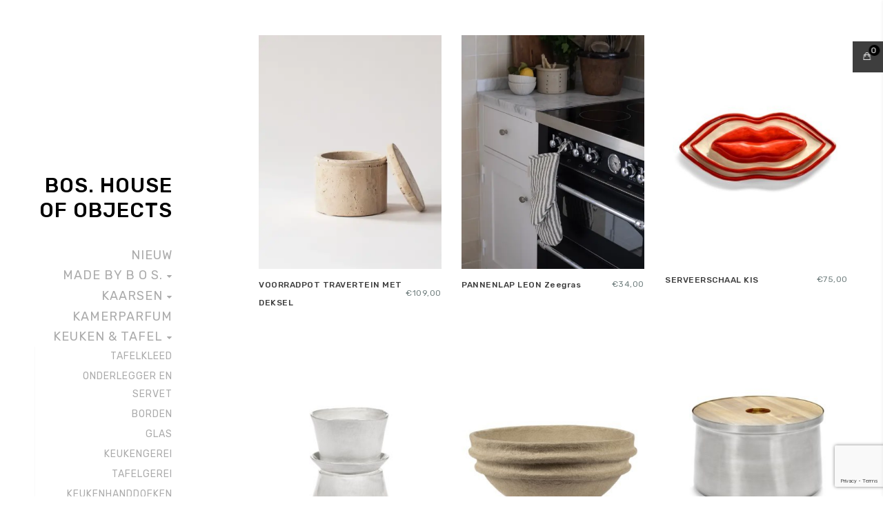

--- FILE ---
content_type: text/html; charset=utf-8
request_url: https://www.google.com/recaptcha/api2/anchor?ar=1&k=6LfdttoUAAAAAHid7us75XBEhVGPD_iBsiUk_yZ7&co=aHR0cHM6Ly9ob3VzZW9mb2JqZWN0cy5iZTo0NDM.&hl=en&v=PoyoqOPhxBO7pBk68S4YbpHZ&size=invisible&anchor-ms=20000&execute-ms=30000&cb=crd70oodee6m
body_size: 48711
content:
<!DOCTYPE HTML><html dir="ltr" lang="en"><head><meta http-equiv="Content-Type" content="text/html; charset=UTF-8">
<meta http-equiv="X-UA-Compatible" content="IE=edge">
<title>reCAPTCHA</title>
<style type="text/css">
/* cyrillic-ext */
@font-face {
  font-family: 'Roboto';
  font-style: normal;
  font-weight: 400;
  font-stretch: 100%;
  src: url(//fonts.gstatic.com/s/roboto/v48/KFO7CnqEu92Fr1ME7kSn66aGLdTylUAMa3GUBHMdazTgWw.woff2) format('woff2');
  unicode-range: U+0460-052F, U+1C80-1C8A, U+20B4, U+2DE0-2DFF, U+A640-A69F, U+FE2E-FE2F;
}
/* cyrillic */
@font-face {
  font-family: 'Roboto';
  font-style: normal;
  font-weight: 400;
  font-stretch: 100%;
  src: url(//fonts.gstatic.com/s/roboto/v48/KFO7CnqEu92Fr1ME7kSn66aGLdTylUAMa3iUBHMdazTgWw.woff2) format('woff2');
  unicode-range: U+0301, U+0400-045F, U+0490-0491, U+04B0-04B1, U+2116;
}
/* greek-ext */
@font-face {
  font-family: 'Roboto';
  font-style: normal;
  font-weight: 400;
  font-stretch: 100%;
  src: url(//fonts.gstatic.com/s/roboto/v48/KFO7CnqEu92Fr1ME7kSn66aGLdTylUAMa3CUBHMdazTgWw.woff2) format('woff2');
  unicode-range: U+1F00-1FFF;
}
/* greek */
@font-face {
  font-family: 'Roboto';
  font-style: normal;
  font-weight: 400;
  font-stretch: 100%;
  src: url(//fonts.gstatic.com/s/roboto/v48/KFO7CnqEu92Fr1ME7kSn66aGLdTylUAMa3-UBHMdazTgWw.woff2) format('woff2');
  unicode-range: U+0370-0377, U+037A-037F, U+0384-038A, U+038C, U+038E-03A1, U+03A3-03FF;
}
/* math */
@font-face {
  font-family: 'Roboto';
  font-style: normal;
  font-weight: 400;
  font-stretch: 100%;
  src: url(//fonts.gstatic.com/s/roboto/v48/KFO7CnqEu92Fr1ME7kSn66aGLdTylUAMawCUBHMdazTgWw.woff2) format('woff2');
  unicode-range: U+0302-0303, U+0305, U+0307-0308, U+0310, U+0312, U+0315, U+031A, U+0326-0327, U+032C, U+032F-0330, U+0332-0333, U+0338, U+033A, U+0346, U+034D, U+0391-03A1, U+03A3-03A9, U+03B1-03C9, U+03D1, U+03D5-03D6, U+03F0-03F1, U+03F4-03F5, U+2016-2017, U+2034-2038, U+203C, U+2040, U+2043, U+2047, U+2050, U+2057, U+205F, U+2070-2071, U+2074-208E, U+2090-209C, U+20D0-20DC, U+20E1, U+20E5-20EF, U+2100-2112, U+2114-2115, U+2117-2121, U+2123-214F, U+2190, U+2192, U+2194-21AE, U+21B0-21E5, U+21F1-21F2, U+21F4-2211, U+2213-2214, U+2216-22FF, U+2308-230B, U+2310, U+2319, U+231C-2321, U+2336-237A, U+237C, U+2395, U+239B-23B7, U+23D0, U+23DC-23E1, U+2474-2475, U+25AF, U+25B3, U+25B7, U+25BD, U+25C1, U+25CA, U+25CC, U+25FB, U+266D-266F, U+27C0-27FF, U+2900-2AFF, U+2B0E-2B11, U+2B30-2B4C, U+2BFE, U+3030, U+FF5B, U+FF5D, U+1D400-1D7FF, U+1EE00-1EEFF;
}
/* symbols */
@font-face {
  font-family: 'Roboto';
  font-style: normal;
  font-weight: 400;
  font-stretch: 100%;
  src: url(//fonts.gstatic.com/s/roboto/v48/KFO7CnqEu92Fr1ME7kSn66aGLdTylUAMaxKUBHMdazTgWw.woff2) format('woff2');
  unicode-range: U+0001-000C, U+000E-001F, U+007F-009F, U+20DD-20E0, U+20E2-20E4, U+2150-218F, U+2190, U+2192, U+2194-2199, U+21AF, U+21E6-21F0, U+21F3, U+2218-2219, U+2299, U+22C4-22C6, U+2300-243F, U+2440-244A, U+2460-24FF, U+25A0-27BF, U+2800-28FF, U+2921-2922, U+2981, U+29BF, U+29EB, U+2B00-2BFF, U+4DC0-4DFF, U+FFF9-FFFB, U+10140-1018E, U+10190-1019C, U+101A0, U+101D0-101FD, U+102E0-102FB, U+10E60-10E7E, U+1D2C0-1D2D3, U+1D2E0-1D37F, U+1F000-1F0FF, U+1F100-1F1AD, U+1F1E6-1F1FF, U+1F30D-1F30F, U+1F315, U+1F31C, U+1F31E, U+1F320-1F32C, U+1F336, U+1F378, U+1F37D, U+1F382, U+1F393-1F39F, U+1F3A7-1F3A8, U+1F3AC-1F3AF, U+1F3C2, U+1F3C4-1F3C6, U+1F3CA-1F3CE, U+1F3D4-1F3E0, U+1F3ED, U+1F3F1-1F3F3, U+1F3F5-1F3F7, U+1F408, U+1F415, U+1F41F, U+1F426, U+1F43F, U+1F441-1F442, U+1F444, U+1F446-1F449, U+1F44C-1F44E, U+1F453, U+1F46A, U+1F47D, U+1F4A3, U+1F4B0, U+1F4B3, U+1F4B9, U+1F4BB, U+1F4BF, U+1F4C8-1F4CB, U+1F4D6, U+1F4DA, U+1F4DF, U+1F4E3-1F4E6, U+1F4EA-1F4ED, U+1F4F7, U+1F4F9-1F4FB, U+1F4FD-1F4FE, U+1F503, U+1F507-1F50B, U+1F50D, U+1F512-1F513, U+1F53E-1F54A, U+1F54F-1F5FA, U+1F610, U+1F650-1F67F, U+1F687, U+1F68D, U+1F691, U+1F694, U+1F698, U+1F6AD, U+1F6B2, U+1F6B9-1F6BA, U+1F6BC, U+1F6C6-1F6CF, U+1F6D3-1F6D7, U+1F6E0-1F6EA, U+1F6F0-1F6F3, U+1F6F7-1F6FC, U+1F700-1F7FF, U+1F800-1F80B, U+1F810-1F847, U+1F850-1F859, U+1F860-1F887, U+1F890-1F8AD, U+1F8B0-1F8BB, U+1F8C0-1F8C1, U+1F900-1F90B, U+1F93B, U+1F946, U+1F984, U+1F996, U+1F9E9, U+1FA00-1FA6F, U+1FA70-1FA7C, U+1FA80-1FA89, U+1FA8F-1FAC6, U+1FACE-1FADC, U+1FADF-1FAE9, U+1FAF0-1FAF8, U+1FB00-1FBFF;
}
/* vietnamese */
@font-face {
  font-family: 'Roboto';
  font-style: normal;
  font-weight: 400;
  font-stretch: 100%;
  src: url(//fonts.gstatic.com/s/roboto/v48/KFO7CnqEu92Fr1ME7kSn66aGLdTylUAMa3OUBHMdazTgWw.woff2) format('woff2');
  unicode-range: U+0102-0103, U+0110-0111, U+0128-0129, U+0168-0169, U+01A0-01A1, U+01AF-01B0, U+0300-0301, U+0303-0304, U+0308-0309, U+0323, U+0329, U+1EA0-1EF9, U+20AB;
}
/* latin-ext */
@font-face {
  font-family: 'Roboto';
  font-style: normal;
  font-weight: 400;
  font-stretch: 100%;
  src: url(//fonts.gstatic.com/s/roboto/v48/KFO7CnqEu92Fr1ME7kSn66aGLdTylUAMa3KUBHMdazTgWw.woff2) format('woff2');
  unicode-range: U+0100-02BA, U+02BD-02C5, U+02C7-02CC, U+02CE-02D7, U+02DD-02FF, U+0304, U+0308, U+0329, U+1D00-1DBF, U+1E00-1E9F, U+1EF2-1EFF, U+2020, U+20A0-20AB, U+20AD-20C0, U+2113, U+2C60-2C7F, U+A720-A7FF;
}
/* latin */
@font-face {
  font-family: 'Roboto';
  font-style: normal;
  font-weight: 400;
  font-stretch: 100%;
  src: url(//fonts.gstatic.com/s/roboto/v48/KFO7CnqEu92Fr1ME7kSn66aGLdTylUAMa3yUBHMdazQ.woff2) format('woff2');
  unicode-range: U+0000-00FF, U+0131, U+0152-0153, U+02BB-02BC, U+02C6, U+02DA, U+02DC, U+0304, U+0308, U+0329, U+2000-206F, U+20AC, U+2122, U+2191, U+2193, U+2212, U+2215, U+FEFF, U+FFFD;
}
/* cyrillic-ext */
@font-face {
  font-family: 'Roboto';
  font-style: normal;
  font-weight: 500;
  font-stretch: 100%;
  src: url(//fonts.gstatic.com/s/roboto/v48/KFO7CnqEu92Fr1ME7kSn66aGLdTylUAMa3GUBHMdazTgWw.woff2) format('woff2');
  unicode-range: U+0460-052F, U+1C80-1C8A, U+20B4, U+2DE0-2DFF, U+A640-A69F, U+FE2E-FE2F;
}
/* cyrillic */
@font-face {
  font-family: 'Roboto';
  font-style: normal;
  font-weight: 500;
  font-stretch: 100%;
  src: url(//fonts.gstatic.com/s/roboto/v48/KFO7CnqEu92Fr1ME7kSn66aGLdTylUAMa3iUBHMdazTgWw.woff2) format('woff2');
  unicode-range: U+0301, U+0400-045F, U+0490-0491, U+04B0-04B1, U+2116;
}
/* greek-ext */
@font-face {
  font-family: 'Roboto';
  font-style: normal;
  font-weight: 500;
  font-stretch: 100%;
  src: url(//fonts.gstatic.com/s/roboto/v48/KFO7CnqEu92Fr1ME7kSn66aGLdTylUAMa3CUBHMdazTgWw.woff2) format('woff2');
  unicode-range: U+1F00-1FFF;
}
/* greek */
@font-face {
  font-family: 'Roboto';
  font-style: normal;
  font-weight: 500;
  font-stretch: 100%;
  src: url(//fonts.gstatic.com/s/roboto/v48/KFO7CnqEu92Fr1ME7kSn66aGLdTylUAMa3-UBHMdazTgWw.woff2) format('woff2');
  unicode-range: U+0370-0377, U+037A-037F, U+0384-038A, U+038C, U+038E-03A1, U+03A3-03FF;
}
/* math */
@font-face {
  font-family: 'Roboto';
  font-style: normal;
  font-weight: 500;
  font-stretch: 100%;
  src: url(//fonts.gstatic.com/s/roboto/v48/KFO7CnqEu92Fr1ME7kSn66aGLdTylUAMawCUBHMdazTgWw.woff2) format('woff2');
  unicode-range: U+0302-0303, U+0305, U+0307-0308, U+0310, U+0312, U+0315, U+031A, U+0326-0327, U+032C, U+032F-0330, U+0332-0333, U+0338, U+033A, U+0346, U+034D, U+0391-03A1, U+03A3-03A9, U+03B1-03C9, U+03D1, U+03D5-03D6, U+03F0-03F1, U+03F4-03F5, U+2016-2017, U+2034-2038, U+203C, U+2040, U+2043, U+2047, U+2050, U+2057, U+205F, U+2070-2071, U+2074-208E, U+2090-209C, U+20D0-20DC, U+20E1, U+20E5-20EF, U+2100-2112, U+2114-2115, U+2117-2121, U+2123-214F, U+2190, U+2192, U+2194-21AE, U+21B0-21E5, U+21F1-21F2, U+21F4-2211, U+2213-2214, U+2216-22FF, U+2308-230B, U+2310, U+2319, U+231C-2321, U+2336-237A, U+237C, U+2395, U+239B-23B7, U+23D0, U+23DC-23E1, U+2474-2475, U+25AF, U+25B3, U+25B7, U+25BD, U+25C1, U+25CA, U+25CC, U+25FB, U+266D-266F, U+27C0-27FF, U+2900-2AFF, U+2B0E-2B11, U+2B30-2B4C, U+2BFE, U+3030, U+FF5B, U+FF5D, U+1D400-1D7FF, U+1EE00-1EEFF;
}
/* symbols */
@font-face {
  font-family: 'Roboto';
  font-style: normal;
  font-weight: 500;
  font-stretch: 100%;
  src: url(//fonts.gstatic.com/s/roboto/v48/KFO7CnqEu92Fr1ME7kSn66aGLdTylUAMaxKUBHMdazTgWw.woff2) format('woff2');
  unicode-range: U+0001-000C, U+000E-001F, U+007F-009F, U+20DD-20E0, U+20E2-20E4, U+2150-218F, U+2190, U+2192, U+2194-2199, U+21AF, U+21E6-21F0, U+21F3, U+2218-2219, U+2299, U+22C4-22C6, U+2300-243F, U+2440-244A, U+2460-24FF, U+25A0-27BF, U+2800-28FF, U+2921-2922, U+2981, U+29BF, U+29EB, U+2B00-2BFF, U+4DC0-4DFF, U+FFF9-FFFB, U+10140-1018E, U+10190-1019C, U+101A0, U+101D0-101FD, U+102E0-102FB, U+10E60-10E7E, U+1D2C0-1D2D3, U+1D2E0-1D37F, U+1F000-1F0FF, U+1F100-1F1AD, U+1F1E6-1F1FF, U+1F30D-1F30F, U+1F315, U+1F31C, U+1F31E, U+1F320-1F32C, U+1F336, U+1F378, U+1F37D, U+1F382, U+1F393-1F39F, U+1F3A7-1F3A8, U+1F3AC-1F3AF, U+1F3C2, U+1F3C4-1F3C6, U+1F3CA-1F3CE, U+1F3D4-1F3E0, U+1F3ED, U+1F3F1-1F3F3, U+1F3F5-1F3F7, U+1F408, U+1F415, U+1F41F, U+1F426, U+1F43F, U+1F441-1F442, U+1F444, U+1F446-1F449, U+1F44C-1F44E, U+1F453, U+1F46A, U+1F47D, U+1F4A3, U+1F4B0, U+1F4B3, U+1F4B9, U+1F4BB, U+1F4BF, U+1F4C8-1F4CB, U+1F4D6, U+1F4DA, U+1F4DF, U+1F4E3-1F4E6, U+1F4EA-1F4ED, U+1F4F7, U+1F4F9-1F4FB, U+1F4FD-1F4FE, U+1F503, U+1F507-1F50B, U+1F50D, U+1F512-1F513, U+1F53E-1F54A, U+1F54F-1F5FA, U+1F610, U+1F650-1F67F, U+1F687, U+1F68D, U+1F691, U+1F694, U+1F698, U+1F6AD, U+1F6B2, U+1F6B9-1F6BA, U+1F6BC, U+1F6C6-1F6CF, U+1F6D3-1F6D7, U+1F6E0-1F6EA, U+1F6F0-1F6F3, U+1F6F7-1F6FC, U+1F700-1F7FF, U+1F800-1F80B, U+1F810-1F847, U+1F850-1F859, U+1F860-1F887, U+1F890-1F8AD, U+1F8B0-1F8BB, U+1F8C0-1F8C1, U+1F900-1F90B, U+1F93B, U+1F946, U+1F984, U+1F996, U+1F9E9, U+1FA00-1FA6F, U+1FA70-1FA7C, U+1FA80-1FA89, U+1FA8F-1FAC6, U+1FACE-1FADC, U+1FADF-1FAE9, U+1FAF0-1FAF8, U+1FB00-1FBFF;
}
/* vietnamese */
@font-face {
  font-family: 'Roboto';
  font-style: normal;
  font-weight: 500;
  font-stretch: 100%;
  src: url(//fonts.gstatic.com/s/roboto/v48/KFO7CnqEu92Fr1ME7kSn66aGLdTylUAMa3OUBHMdazTgWw.woff2) format('woff2');
  unicode-range: U+0102-0103, U+0110-0111, U+0128-0129, U+0168-0169, U+01A0-01A1, U+01AF-01B0, U+0300-0301, U+0303-0304, U+0308-0309, U+0323, U+0329, U+1EA0-1EF9, U+20AB;
}
/* latin-ext */
@font-face {
  font-family: 'Roboto';
  font-style: normal;
  font-weight: 500;
  font-stretch: 100%;
  src: url(//fonts.gstatic.com/s/roboto/v48/KFO7CnqEu92Fr1ME7kSn66aGLdTylUAMa3KUBHMdazTgWw.woff2) format('woff2');
  unicode-range: U+0100-02BA, U+02BD-02C5, U+02C7-02CC, U+02CE-02D7, U+02DD-02FF, U+0304, U+0308, U+0329, U+1D00-1DBF, U+1E00-1E9F, U+1EF2-1EFF, U+2020, U+20A0-20AB, U+20AD-20C0, U+2113, U+2C60-2C7F, U+A720-A7FF;
}
/* latin */
@font-face {
  font-family: 'Roboto';
  font-style: normal;
  font-weight: 500;
  font-stretch: 100%;
  src: url(//fonts.gstatic.com/s/roboto/v48/KFO7CnqEu92Fr1ME7kSn66aGLdTylUAMa3yUBHMdazQ.woff2) format('woff2');
  unicode-range: U+0000-00FF, U+0131, U+0152-0153, U+02BB-02BC, U+02C6, U+02DA, U+02DC, U+0304, U+0308, U+0329, U+2000-206F, U+20AC, U+2122, U+2191, U+2193, U+2212, U+2215, U+FEFF, U+FFFD;
}
/* cyrillic-ext */
@font-face {
  font-family: 'Roboto';
  font-style: normal;
  font-weight: 900;
  font-stretch: 100%;
  src: url(//fonts.gstatic.com/s/roboto/v48/KFO7CnqEu92Fr1ME7kSn66aGLdTylUAMa3GUBHMdazTgWw.woff2) format('woff2');
  unicode-range: U+0460-052F, U+1C80-1C8A, U+20B4, U+2DE0-2DFF, U+A640-A69F, U+FE2E-FE2F;
}
/* cyrillic */
@font-face {
  font-family: 'Roboto';
  font-style: normal;
  font-weight: 900;
  font-stretch: 100%;
  src: url(//fonts.gstatic.com/s/roboto/v48/KFO7CnqEu92Fr1ME7kSn66aGLdTylUAMa3iUBHMdazTgWw.woff2) format('woff2');
  unicode-range: U+0301, U+0400-045F, U+0490-0491, U+04B0-04B1, U+2116;
}
/* greek-ext */
@font-face {
  font-family: 'Roboto';
  font-style: normal;
  font-weight: 900;
  font-stretch: 100%;
  src: url(//fonts.gstatic.com/s/roboto/v48/KFO7CnqEu92Fr1ME7kSn66aGLdTylUAMa3CUBHMdazTgWw.woff2) format('woff2');
  unicode-range: U+1F00-1FFF;
}
/* greek */
@font-face {
  font-family: 'Roboto';
  font-style: normal;
  font-weight: 900;
  font-stretch: 100%;
  src: url(//fonts.gstatic.com/s/roboto/v48/KFO7CnqEu92Fr1ME7kSn66aGLdTylUAMa3-UBHMdazTgWw.woff2) format('woff2');
  unicode-range: U+0370-0377, U+037A-037F, U+0384-038A, U+038C, U+038E-03A1, U+03A3-03FF;
}
/* math */
@font-face {
  font-family: 'Roboto';
  font-style: normal;
  font-weight: 900;
  font-stretch: 100%;
  src: url(//fonts.gstatic.com/s/roboto/v48/KFO7CnqEu92Fr1ME7kSn66aGLdTylUAMawCUBHMdazTgWw.woff2) format('woff2');
  unicode-range: U+0302-0303, U+0305, U+0307-0308, U+0310, U+0312, U+0315, U+031A, U+0326-0327, U+032C, U+032F-0330, U+0332-0333, U+0338, U+033A, U+0346, U+034D, U+0391-03A1, U+03A3-03A9, U+03B1-03C9, U+03D1, U+03D5-03D6, U+03F0-03F1, U+03F4-03F5, U+2016-2017, U+2034-2038, U+203C, U+2040, U+2043, U+2047, U+2050, U+2057, U+205F, U+2070-2071, U+2074-208E, U+2090-209C, U+20D0-20DC, U+20E1, U+20E5-20EF, U+2100-2112, U+2114-2115, U+2117-2121, U+2123-214F, U+2190, U+2192, U+2194-21AE, U+21B0-21E5, U+21F1-21F2, U+21F4-2211, U+2213-2214, U+2216-22FF, U+2308-230B, U+2310, U+2319, U+231C-2321, U+2336-237A, U+237C, U+2395, U+239B-23B7, U+23D0, U+23DC-23E1, U+2474-2475, U+25AF, U+25B3, U+25B7, U+25BD, U+25C1, U+25CA, U+25CC, U+25FB, U+266D-266F, U+27C0-27FF, U+2900-2AFF, U+2B0E-2B11, U+2B30-2B4C, U+2BFE, U+3030, U+FF5B, U+FF5D, U+1D400-1D7FF, U+1EE00-1EEFF;
}
/* symbols */
@font-face {
  font-family: 'Roboto';
  font-style: normal;
  font-weight: 900;
  font-stretch: 100%;
  src: url(//fonts.gstatic.com/s/roboto/v48/KFO7CnqEu92Fr1ME7kSn66aGLdTylUAMaxKUBHMdazTgWw.woff2) format('woff2');
  unicode-range: U+0001-000C, U+000E-001F, U+007F-009F, U+20DD-20E0, U+20E2-20E4, U+2150-218F, U+2190, U+2192, U+2194-2199, U+21AF, U+21E6-21F0, U+21F3, U+2218-2219, U+2299, U+22C4-22C6, U+2300-243F, U+2440-244A, U+2460-24FF, U+25A0-27BF, U+2800-28FF, U+2921-2922, U+2981, U+29BF, U+29EB, U+2B00-2BFF, U+4DC0-4DFF, U+FFF9-FFFB, U+10140-1018E, U+10190-1019C, U+101A0, U+101D0-101FD, U+102E0-102FB, U+10E60-10E7E, U+1D2C0-1D2D3, U+1D2E0-1D37F, U+1F000-1F0FF, U+1F100-1F1AD, U+1F1E6-1F1FF, U+1F30D-1F30F, U+1F315, U+1F31C, U+1F31E, U+1F320-1F32C, U+1F336, U+1F378, U+1F37D, U+1F382, U+1F393-1F39F, U+1F3A7-1F3A8, U+1F3AC-1F3AF, U+1F3C2, U+1F3C4-1F3C6, U+1F3CA-1F3CE, U+1F3D4-1F3E0, U+1F3ED, U+1F3F1-1F3F3, U+1F3F5-1F3F7, U+1F408, U+1F415, U+1F41F, U+1F426, U+1F43F, U+1F441-1F442, U+1F444, U+1F446-1F449, U+1F44C-1F44E, U+1F453, U+1F46A, U+1F47D, U+1F4A3, U+1F4B0, U+1F4B3, U+1F4B9, U+1F4BB, U+1F4BF, U+1F4C8-1F4CB, U+1F4D6, U+1F4DA, U+1F4DF, U+1F4E3-1F4E6, U+1F4EA-1F4ED, U+1F4F7, U+1F4F9-1F4FB, U+1F4FD-1F4FE, U+1F503, U+1F507-1F50B, U+1F50D, U+1F512-1F513, U+1F53E-1F54A, U+1F54F-1F5FA, U+1F610, U+1F650-1F67F, U+1F687, U+1F68D, U+1F691, U+1F694, U+1F698, U+1F6AD, U+1F6B2, U+1F6B9-1F6BA, U+1F6BC, U+1F6C6-1F6CF, U+1F6D3-1F6D7, U+1F6E0-1F6EA, U+1F6F0-1F6F3, U+1F6F7-1F6FC, U+1F700-1F7FF, U+1F800-1F80B, U+1F810-1F847, U+1F850-1F859, U+1F860-1F887, U+1F890-1F8AD, U+1F8B0-1F8BB, U+1F8C0-1F8C1, U+1F900-1F90B, U+1F93B, U+1F946, U+1F984, U+1F996, U+1F9E9, U+1FA00-1FA6F, U+1FA70-1FA7C, U+1FA80-1FA89, U+1FA8F-1FAC6, U+1FACE-1FADC, U+1FADF-1FAE9, U+1FAF0-1FAF8, U+1FB00-1FBFF;
}
/* vietnamese */
@font-face {
  font-family: 'Roboto';
  font-style: normal;
  font-weight: 900;
  font-stretch: 100%;
  src: url(//fonts.gstatic.com/s/roboto/v48/KFO7CnqEu92Fr1ME7kSn66aGLdTylUAMa3OUBHMdazTgWw.woff2) format('woff2');
  unicode-range: U+0102-0103, U+0110-0111, U+0128-0129, U+0168-0169, U+01A0-01A1, U+01AF-01B0, U+0300-0301, U+0303-0304, U+0308-0309, U+0323, U+0329, U+1EA0-1EF9, U+20AB;
}
/* latin-ext */
@font-face {
  font-family: 'Roboto';
  font-style: normal;
  font-weight: 900;
  font-stretch: 100%;
  src: url(//fonts.gstatic.com/s/roboto/v48/KFO7CnqEu92Fr1ME7kSn66aGLdTylUAMa3KUBHMdazTgWw.woff2) format('woff2');
  unicode-range: U+0100-02BA, U+02BD-02C5, U+02C7-02CC, U+02CE-02D7, U+02DD-02FF, U+0304, U+0308, U+0329, U+1D00-1DBF, U+1E00-1E9F, U+1EF2-1EFF, U+2020, U+20A0-20AB, U+20AD-20C0, U+2113, U+2C60-2C7F, U+A720-A7FF;
}
/* latin */
@font-face {
  font-family: 'Roboto';
  font-style: normal;
  font-weight: 900;
  font-stretch: 100%;
  src: url(//fonts.gstatic.com/s/roboto/v48/KFO7CnqEu92Fr1ME7kSn66aGLdTylUAMa3yUBHMdazQ.woff2) format('woff2');
  unicode-range: U+0000-00FF, U+0131, U+0152-0153, U+02BB-02BC, U+02C6, U+02DA, U+02DC, U+0304, U+0308, U+0329, U+2000-206F, U+20AC, U+2122, U+2191, U+2193, U+2212, U+2215, U+FEFF, U+FFFD;
}

</style>
<link rel="stylesheet" type="text/css" href="https://www.gstatic.com/recaptcha/releases/PoyoqOPhxBO7pBk68S4YbpHZ/styles__ltr.css">
<script nonce="qGS6jpbKlD5VjVrCsQQK5w" type="text/javascript">window['__recaptcha_api'] = 'https://www.google.com/recaptcha/api2/';</script>
<script type="text/javascript" src="https://www.gstatic.com/recaptcha/releases/PoyoqOPhxBO7pBk68S4YbpHZ/recaptcha__en.js" nonce="qGS6jpbKlD5VjVrCsQQK5w">
      
    </script></head>
<body><div id="rc-anchor-alert" class="rc-anchor-alert"></div>
<input type="hidden" id="recaptcha-token" value="[base64]">
<script type="text/javascript" nonce="qGS6jpbKlD5VjVrCsQQK5w">
      recaptcha.anchor.Main.init("[\x22ainput\x22,[\x22bgdata\x22,\x22\x22,\[base64]/[base64]/MjU1Ong/[base64]/[base64]/[base64]/[base64]/[base64]/[base64]/[base64]/[base64]/[base64]/[base64]/[base64]/[base64]/[base64]/[base64]/[base64]\\u003d\x22,\[base64]\\u003d\\u003d\x22,\x22InzCgGE3wqbDtGPDisK7w5jCpUETw7DCqjwVwp3Cr8OLwpLDtsKmD3vCgMKmBxYbwokSwpVZwqrDhGjCrC/DjH9UV8KWw7wTfcKGwoIwXWbDhsOSPCN4NMKIw7LDtB3CuhU7FH9Iw7DCqMOYXcOQw5xmwoViwoYLw7JybsKsw53DtcOpIhjDlsO/wonCucOnLFPCvcKhwr/CtGvDjHvDrcOORwQrSsKtw5VIw5zDhkPDkcO4HcKyXxXDkm7DjsKRLcOcJHYlw7gTT8Obwo4PL8O7GDIDwq/CjcOBwoB3wrY0WFrDvl0SwrTDnsKVwqLDqMKdwqF4DiPCusK/E24FwqrDjsKGCQkGMcOIwq7CkArDg8OgSnQIwo/CvMK5NcOTZ1DCjMORw5vDgMKxw4/[base64]/Dp8OrDsKgwqZ/wqfCi8Odw4jDhgwaDmfDrWcJwqPCqsKuXMKDwpTDozTCgcKewrrDs8KdOUrChcOYPEkyw70pCEHCvcOXw63DicOFKVNAw6I7w5nDjGVOw40NTlrChSp3w5/DlHPDtgHDu8KgaiHDvcOhwqbDjsKRw5MoXyA0w68bGcO6bcOECWbCkMKjwqfCkMOOIMOEwosnHcOKwrjCpcKqw7pRC8KUUcKVQwXCq8OBwq8+wodRwoXDn1HCs8O4w7PCrwXDr8Kzwo/Dg8K1IsOxcH5Sw7/CshA4fsK/[base64]/DmMK4w4U8wpnDpmTCqMKpw4HClhDDv8KLY8O4w6UVUVbCr8K1Qwc4wqNpw6jCqMK0w6/DscOmd8KywrtffjLDosO+ScKqb8O0aMO7wq7CmTXChMKhw6nCvVlpHFMKw7FeVwfCh8K7EXlhG2FIw49Zw67Cn8OZBi3CkcOSAnrDqsOmw53Cm1XCm8KMdMKLTsK2wrdBwrARw4/DugfCvGvCpcKAw5N7UExdI8KFwrjDjkLDncKhOC3DsVkKwobCsMO0wpgAwrXCkcOdwr/DgzLDrGo0XUvCkRUuH8KXXMO9w4cIXcKDSMOzE3gfw63CoMOecA/CgcK0woQ/X1XDk8Oww45ewoszIcOeOcKMHjHCo01sCsKrw7XDhCxWTsOlL8KmwrceasOWwpM3MHEJwp8eMzfCnMOyw6FrPiDDiXdjCjfCthwtNsOSwrXCrwIDw43DssKew5keE8KFw4PDp8OaI8OEw4/Dqw3CgDsLSMK+wo06w4hHPMKEwqoSJsKHw6XCsmp8IBrDkjsbFH9dw5/CoULCmsKow5rDlVxrEcK5fDjCjF7DvBnDjBrDky/DpcKJw5rDvTRewqIbHMOyw6rChlDCgcO7WsOuw4nDlQEVSWLDg8OnwoXDnkQNKGnDj8KjUsKSw5VQwqDDisKjbWXDkUDDrjXCocKawrbDkHRSfcOZGcO/B8K1wqBwwpfCv1TDpcOjw7sMPcKDW8KfY8OOVMKXw6Vfw4YlwqNlX8OKwpvDp8Ksw7t+w7PDs8OQw6ZSwrJDw6B5wp3DrmVkw6sww4DDisKywrXCtCrCmx/Cpy/DvRnDhMOJwrHDoMK9wqJ2CxYWKGBMSl/CqwjDk8OEwrfDhsKIXMKyw4tAHBPCq2YfYw7Dg3VmccOjPMOyf2zDj0zDgzzCr0LDmzXCi8O5MlVvw5jDr8OpeUnCkcKve8O7wp9RwprDm8OQwrnCs8OMw6PDjcO/C8OQeFXDr8OdY00Ow6vDr33CjsKcC8KAwqhHwqjCh8OKw6QEwoXCi2I5BcOBw5ENBQIdDEhMQk49B8OJw4lmKCXDux/Drjg6JzjCqcKjw4AQFHFtwpUeR0J1HDJQw75ew7QZwohAwpnCsAXDlmHCnhfCqR/[base64]/CksKSw7TDjAHDtEc0w43CgMOpwoEQw5vCuMORVMOoN8Ktw73Cv8OJMzIZM27CqsO4HsOFwrcmGsKoC23DtsOTF8KKFzrDsg/[base64]/DscOXe8KAbB1TwrPDksO/wpTDscKMRW1fw7M6DTPDk2rDtsKEDcKVwqLDuS/DmMOVw4l/w7sbwogYwqUMw4jCoQpew4ctNDVywqHCtMK7w63CvsO8woXDmcOdwoM7R3h/RMKlw4I/VmVMGRJVP3HDrMKMwq5CE8KLw6YWQcK/WEzCszvDu8K2w6TCoHMvw5rClzNxMcKRwonDqVwkG8OHYnTDtcKVwq/DiMK5MsOcfMOBwpzCjkDDqj1pHzPDs8OiDsKvwq7ChEPDh8Khwqtrw6bCrBPCsU/[base64]/[base64]/wpcRwrPCpMKjwofCpx5Rw7Z6JHTCmsKjwrpsBk0bWThhSjrCp8KvTwlDNUBmP8OGNMKWUMKXbzfChMObGTbDkcKnHcKVw6HDqjh6H2AhwpUnS8ObwozCjXdGC8K5MgzDn8OSw6dxw6g/e8OVOU/[base64]/[base64]/w7fDscOWVAViFcOpTcKNw6bCsSjDjcOfa8KSw6lSw4nCrcKUw57DvFjDp2jDs8OZw7fCj2PCk1HChcKAw6kVw6BBwo1CRhIvw5fDmMK3w5IUwpXDl8KQWsOOwplUJcOyw5EhBFPCmlZXw7Fhw7Etw5M2worCh8O4LkXCiULDqA/DtDPDrsKtwrfCvsOxasOWQ8OARkxBw4xww77Co3rDhcOLKMOCw6lKw6vDhV9cbDLCly3Dtg0xwqbDhWhnGDDCpsODWx5Ewp91TcKrCijDqjpzdMKcw7p5w7PDkMK/[base64]/DnXo/WcOmwqBwP1tOZkLDscOqw69/RMOGcnXDqBzDq8KLw6JmwooywrjDsUjDpkoww6TClsK/woITBMKTXcO0GRHCqcKAOHUXwqIWD1czSm/ChMK9wq0oa1dDKMKrwrfCq1DDmsKdw5Baw5ZewqzDvMKPAkwIWMO1ezXCrirCg8OTw6lHMmDCvMKbeUrDp8Kpw6Yew6tvwoNZB33DgMO8N8KRfMKFf3VCwq7CqkVadRXCg3E6KMKkL0p7wpTDqMKfA27CncKaOMOYw5/CvsO/[base64]/DvyzDh8OCwqVhw7hvfsKdwqgfFDwydsK2G2lqBcKCwqdgw4zCjzPDu17DlFbDrcKlwpTCo2TCrsKXwqXDl1XDsMOww57CoD0Rw6cQw45Iw6M/fkkrG8Kxw6wjwqHCl8OuwqzDiMOwYCvCvcKuVx86ccKbbMOGesOjw4RHS8ORwr0vIyfDh8KRwrfChEdowq/DpAbDuTPCozEcC2x0wp/CrVnCncKkeMOFwo8fJMKiPcKXwrPClkxvZjcpCMKTw68DwqVJwqxbwpPDigfDpsO3w7YJwo3CrUIUwooSNMOoZGLChMKswoLDnC/DtsO8wr3Cn1smw51BwopOwrxTw4ldJsKAA0DDtmvCqsOVfU7CvMKvw7bCpMOpSBdKw5TDiEZ6RzHDt3rDok97woBQwo/Dm8OSWDcEwrAzYcOYQQnCsFNnKcOmwqTDkTPDtMKjwq0zAhLClV1rRy/Csl0mw7nCmGx/w6LCisKzW3PCm8Orw4jDvDFjV3w4w4FnMmTCn2YVwovDlcOgwqnDjg3DtsOAbG/CsG3Cm09IFwYiwq0HT8OlDsKfw4nDhCzDsmPDjwNvemVHwoYEGMKOwolfw64BaU9NZcOYcAXCu8OPZwA2wrXDtDjCm2vCnW/Cr0x5G0BHw5kXw5TCnXDDuU7DsMOtw6Abw4zChxsxKwZTwp3ChVkMERYwQyDDicOZwo4zw60lwpogCMOZf8Kjw5gGw5cHWybCqMOUw5IZw63CkQUywoQ4ccK3w4XDlsK9QMKkcnnDhMKUw4zDm35+F0Y5wpY/McK3HMKWeTvCiMODw4XDvcORIcO/CnEnI0lqwpPClw0bw53DjU/CnHUdwoPCi8OUw5/DqCzDk8KxNE4UP8O2w6DDjHN4wo3DlcKDwoXDncKINA7DkUNAJnhaaBbCnWzDiDfCiXoewqRMw73DhMObG0xjw4LCmMOdw701d2/Dr8KBYMOtTcKoP8K6wqx4CR8Kw5BIw43Do0LDvcKlecKLw7/[base64]/DcKaw57DpzbClmjCqcKSw5HDkMKyN3/Dt2bClUzDtMKxHcOcWX1IfUImwonCrVcbw6HDrsOZWsOuw4HDqnhsw6BMXsK6wqkGYjJXMirCjlLCoG52aMOIw65dbcO6wp8gXj7CiEgIw4LDisKkJ8Khe8KRMcOVwrTCrMKPw4RmwpZvWcORfRHDthI7wqDDux/Do1Aqw5o8QcOqwol/w5rDpMKgwoYAHBhXw6LCs8OQdC/CrMKrXcOaw6swwoc8NcOoI8O2I8KowrMIf8OzLSjCglccRHIHw5jDoiAhwq7Dp8KyT8KMbsK3wo3Dh8O4cVnDhsOlHlskw4TCrsOCbcKBZ1vDjsKQQw/CicKGwo5Bw4xvwrfDo8OJQV1zOsK7fkPCtjQiA8KiTTXCtcKmw797fS7DnWDCkmjDuBLDvGkGw6h2w7PCoUHCpR1haMOofCAlwrnCi8KvdHDCszfChcOaw7pewr4NwqVZZwDClGfCrMKbw6QjwoAORCgtwooeZsOqY8OKPMOxwoR/woHCnSw/w5PDssO1aAfCuMKKw754woXCrcKXFMKOeGTCuTnDsBTCkVzCtTLDkXNSwrRuwo/[base64]/DpsK0w5DCrsKpZ8KgeWIAwroSw6UrU8Kzw6N7HiFbw7N+aQwEGsOnwo7CqcOFZMKNwoDDoAXCgwDCpi/DlQsRcMOZw683wqdMw6Muwq0dw7rChyfCkW9tBF5qRA3Ch8OLa8OMOQDCicKSwqt0DQhmLcObwrVAB2Iiw6A1EcKUw547IlTDpVrCq8KAwplUacKvb8OWwrLCjsOfwrshKcOcXcO/ccOFw6I4XsKJAgMPS8KwDC3ClMOWwq95TsOjIH3CgMKWwobDp8OQwrA9WxNaLxxfworCp1YRw481T1fDhyPDosKrPMONw5TDrjR0Y13CsEDDi0DDqcO0F8Kuw7LDmhXCnxTDlMO9RGU8bMO7JsKyan5kGB5Rw7bCs2pNw7fCmcKQwrJKw4nCq8KTw5QuF0k/NsOKw7XDnDZmA8OmTjMsAj8Ww4wvJcKvwrPDkjBPPAFPPMOlwosiwq0wwq3CrsO4w5ABE8ObQMKYOSDDtcOGw7YsacKjBl59eMO3LC7CuTxIwr0mIsOVA8OawrJnYhE9Y8KICizDthpCcQXCu3vDqhNDSMOtw7vCkMKLUAxvwpUbwrRUw4l/[base64]/[base64]/w6DDjC5EwpI+JcKdXMOpR0zDtBEDOMOiwpTCmDHCiMOwRcOrR3AOA3kyw65aJAzDt2Y0woTCl2/CgUt8RCPDnyDDmMKawps3w4HDgsKAB8OwXQodV8K1woYKNR7DrcKWOcKKw5LCqw5XOsO/w4g1b8KXw5EfMAt1wrd9w5LDok0BdMOSw6HDrMOZeMK3w6lOwoRwwodcw6RgJQ0vwpTDrsObCyvDhzgXUcO/OsOQK8K8w6geVyzDg8OPwpvCkMKWw6bCoT7CuTXDgV3DuWHCuyjCpsOdwpLCsmfCmWFIdMKUwrLCjyXCrFvDmU0/w7MNw6HDpsKRw6/[base64]/wo4kLk9pwqbDgMKdwpjCiHRrw4fDtQsuKR9YOcOyw5bDtUvDvmgQw7TDnEYRV1Z5DMKjP2HCvcK/wp7DnMObWlzDv2MwFsKSw58uWGjCrsK3wqBWdwsIP8Ouw6TDn3XDoMKrwr1XcD3CmhlJwqkPw6dwQMOWd0zDrk/Cq8OFw7ohwp11GQzCqsOzY2PCosOVw6bCq8O9bwFJUMKGwqrDrz0relVlwq8iAm3Dti/CgjhFCcOVw7xHw5vCiWvDp3jDojzDsWjCrCzCrcKTWsKXNCAewpMgRgtPw7QHw5gUAcKzOCwUTVhiIQwJwr7CinXDkBnDg8Oxw7E9w7gHw7PDhMKfwplzSsOIwrzDpMOIBhLCgHXCvsKmwr83wrY/w5oqLWPCqm0Jw5YQbADCrMOcNMOPcnbCnFs0D8O0wpgKZXoZJMOdw5fCu3sxwpDDs8Kww5XDhsOFMAtFRsKZwqLCusOHZyHClMK/w6fCsQHCnsOYwq7Ck8KWwrRLEDDCkcKWQ8OwQzHCpcKbwrfCpDUgwrvDhk4Fwq7DqR88wq/[base64]/XxPCgsKaPHYDw5rCpxTDgWEgwqnDicK+w60uwpzCmMO4M8KUGsK7IMO2wrcNGSDCpG1lWh3CosOWchE+J8KGwpoNwqMgUsOgw7BLw7MWwpodVcOgGcKRw7tAf3Q9w4lhw4TCn8OJTcOFdyXCiMOCw7VXw5/DtcOcUcOHw53CvMOmwpAKwqrDtcOSG0rDolUswq3DksONUkRYWcKWKHbDt8KNwoZ9w7TDk8OAw44NwpTDo21ww6tvwqYVwrURYBzCh3rCrUrDlknCv8O2bk/Cqm0RecOAcAzCmsOww5Q8KiRLSV9iOsOtw57CvcOjMXXDiRMfDlMDfX7CqnlYWSYTaCcuecKpHkLDucOpAcK7wp/DlsK7OEsYSRzCksOhJsKGw7XDox7DuhzDvMOAw5bCni9NBMKKwrjCjxXCokLCjMKIwrXDqcOsVE9JHnHDl1sOeyRbNcOtwobCtXhoX0Z7UBDCo8KTRcOQY8OEKMKaCsOFwoxtFyPDsMOiJHrDscKKw6UKccOrwpZ4wr3CrmlHwq7DiFswJsOCW8O/WMOQb3fCsVvDuR1kwpLDpxHDjmYtB0PDsMKpMcOhVBfDu2tUKMKdw5VOLQbDtwIIw5Rqw4rCm8O1wp9TG3rDnzXCvyIuw73Dv24gwqPCngxPwp/Djhphw7bCrHg1w6gRwoQCwo0Ewo4qwrNvdcKxwqnDr1bDoMKgM8KWa8KLwqLCixwlbSswAsOCw6LCuMO6OsKbwrdOwpYwOyJ7w5nChAEgwqTCmF1lwqjCqE1dwoI/wrDDg1Ylwr0WwrfCn8Ktfy/DtBpdT8OBYcKtwpDCr8OOYCYoFsO/wr3CpSPDqcOPw47Dj8OkYMOtGjIHZBs+w5jCqFNAw53Dh8KIwqE5wrhXwpfCvH7Dm8OBQcKzwrZ2bDkNOcOqwosrw7XCpMOzwqBBIMKQK8OUam3DgMKIw5/[base64]/[base64]/DpR4BQMO3w6tNCG9ywqHCnMKewqjDncOmw6TCscO9wpvDmcKaVylNwrfCjHFZOg3DvsOsNsO8w5XDvcOkw79Uw6zCgcK1wrHCp8K/HGjCpQRxw7fCh1/CsQfDvsOfw7kKZ8KkeMK7e33CtAg5w4/[base64]/CkMK/woNXKCM7CTDCnAtZwofCpmwgw6/CtMODwrjCksOIwrfDh2/[base64]/R8K4w6p1wrfDrXJlwrzDo3jDjxzDg8KHw5fCkjtoFcO+w60LbxPCrMKwETUNw4wMHsO6f2BHQMOnw55weMKHwpnDomDCocK8wrI1w61kE8Ovw44leXETdSRywo4XRg/[base64]/DvA/CuMOTwotvwrpPw7XDsWrDusK8PMKiwoIWZkkTw6lKwpUNDExsPsKEw6Zmw7/Dv3Blw4PCrVrCgw/CpGd+w5bCv8KQw4TDsC9iwopkw4F8O8OEwoXCo8OFwobDrsK6XB4ewofCnsOrQyfDs8O/wpJTw6HDp8K5w4hGdlDDs8KBJ1HCg8KPwq9ySz15w4ZiEsOTw5/CkcO1IVQtwpUIY8Oywp5pGwQew6dBSxPDs8KPSSTDtE0aXcO7wrXCosO9w6zDqsOXw4Bxw7HDrcKOwpcIw7PDsMOvwozCkcKrWxoTwp3CicOzw6HCnCc3EBRuw7nDr8O/NlHDml3DkMO3VXnCjcOBQMKBwr/[base64]/DhQJmwr5jw7xBw5nCnsKIwpZXC8KASBbCgTnCtxfCni3DomAqw6nDu8KjFgwOw4cpY8Kiwo4LccOZGX5jSsOgcMOTTsKtw4PCsSbCkgttBcO/ZibCtMKLw4XDg2N9w6lQDMOWYMKdw53ChUNQw7XCplhgw4LCkMK/wrDDg8O2wpzCk3LDtXVSw7vCmFLCpsKwHBsEw7XDhsOIE3DDqMOaw4BHFBnDhXrCnMOiwp/Csw0JwpXCmCTCocOxwo0CwpgHw5XDkBUoIcKlw6rDsW0iG8OxMcKsJiDDi8KsUCvChMKdw68+wrEAIgTCpcOhwrU5eMOvwqY5fsONU8OoD8OoJxtxw6AZw5tqw6rDjDXDiTTDocOywpXCrsOiMsKvw4jDpUrDm8OYAsOfUk5oDgRAZ8KUwofCiV80w53CvwrCnS/CqVhpwqnCs8OBw68xCyglw6zDiALDocOSdxkAw6x+e8KDw5sHwrVUw7nDl0HCkXVcw4A2wrYSw4nCnMOpwq/DisKZw5smMMKEw7XCmCDDjMO2V17CoHnCtcO5QQ/Ck8K9QWLCgcOywqMKCzxEwoLDqXcsSMOjTcOFwr7ClT7Cm8KWAcO3wrfDvFZ3GyPCnAHCtsK/wrIGw7vCjcOrwr3CrmTDmcKAw5zCmjMxwr/ClA/DicKVLRkWITbCi8OPPAnDvsKRwp8Mw5HCkmIgw5R3w6zCuF7CucK8w4DDssOKAsOpB8OtNsO6NMKaw6NxbcO1w6LDuUFjTcOgFcKbasOvF8OSJSvClMKjwrMGDgHCkw7DssOXwonCtxMNwq9/wozDmQTCr1NbwrbDi8OMw7TCmmVbw7JNMsKcKMOBwr52VMK2OkFcw4zCiSLCicKmwoFgcMKtZxpnwoNzw6NQHh7Dv3U8wow4w5BCw4zCoHXDulBIw43DkV0kElfCjnRTwqLClUvDp3XDhcKrREgmw4vCnyXCkhDDpMKxw6zCj8Kbw79UwppcEwXDrWFow7/CgMKoBsKkw7fChsOjwpM4AsOaMMKdwrRIw6cPUV0HcxfDtsOow5rDpVfCl3fCq2/Dtl1/fH0ENBjCo8O9dVsLw6rCvMKtwoF4J8Ovwq9WTnbCrUkww5/CjcOPw6TDgVAOYx3CoH1nwpEjMcOfwpPCrwTDlcOew40Pwrw2w61owo8Zwp/DjcKgwqbCpMOPcMO9w5VjwpTCiGQ/LMO2BMKEw4LDjMKFwqzDmcKGWMKAwq3Cqgtww6BSw4p9JQrDo0DChxMmZ24Dw7tzZMOiM8Ktwq1tIcKOM8O1azUJw73CicK8woTDiG/DlEnDtnNew7JIwqlHwrrChwt7wpzCuzwwH8K7wqZqwpHDtcKSw4Ipwpc9I8KvAUnDhXJPDsKmKTEKwqbCucOZT8O5HV8tw5l2Z8K2KsK0w6ZBw7rCt8OUfSUbwrggwqzDv1PCncO5L8OUNjnDqsOIwp5Kw40kw4PDrmPDqEx8w7UZCATCjBxRD8Kbwq/DlW5Cw6jCssOwHXIow53Cm8OGw6nDgsODejxewr4zwqbClmEmTgTCgATCvsOJw7XCgRhLfsKLD8OBw5zDvVTCtFjCl8KJHE0Lw59JOU7CnMOlesOhw7PDrXfDvMKIw7I4BXFMw4zDh8OSw648w4fDlT3DnyXDt18qwqzDicKuw5TDrMK+w7bCuCIuw4wpIsK+C2/CsxbCoFMZwqIzI3cyBMKywrFrHElaR1jCryXCqMO4O8OYTk/CqHoZwpVGwq7Cv35Ww5AyZR7DlMKUw7wrw7DCucO/[base64]/CkT8Wc2QKNlLCl8KBV8OqwqddJ8OxecKiVApqc8OfLjsfw4F7w70vPsKSb8O/w7vClWvChFACOMKzw67DglktJ8K/LsOIKX86w7DChsOAEBjCpMKlw5YBAy7Dq8KRwqZ4dcKAMRDDqwEowoR6w4DClcO4ZMO/wrfCl8KJwpTClElaw4jCuMK3ET3Dp8OMw559K8K+OzUcfsOIe8O2w6TDl1EpNcOEaMOmw5jCnRXCm8OJb8O2PyXCu8KLPMK/w4w+dB40U8KFN8O5w7DClcKHwpNLK8Ktc8OCw4tLw7PDhMKfFWHDjwpkwo9vFS5/w4vDvhvChcOVS11uwo8gFGvDhMOtwqTCs8O0wq/CgcKSwq/DthgBwrzCkXXCv8KmwpYoUg/DhsOdwpbCq8Kjwp9zwofDrQsZXnnCmyTCqksrXX/DpXgswo3CoilXNsONOlZVUsKAwoHDs8Ogw6LDtEEuY8OiC8KwJcOjw5wsJMKFAcKgw7vDqEXCrcOywq5zwrHCkBUNIHvCj8O1wqd0A20gw4Zdw5k6HMOMw4vDgnwww6UwCCDDjMK6w6xvw5XDs8KZY8KdGDN6f3h2QMOEw5zCkMO2cEN6w4M6wo3DnsOww4hww6/[base64]/ClMOawqnDosKmwq1Uw6hPYjgpw5xldwjDiMOrw7rDuMK9w5XDmQbDtkoIw57CusOQG8KUZA/DvnfDgE/CusOkHwAUakbCu17Ds8Kzwp82ThhJwqXDiBRDM2nCo2TDszYlbynCvMO5WcOFWDByw5VzD8KKwqYtWE1tZcODw5vDuMKIEjsKw6/DocKnOXIFfMONM8OmXg7CkG8ywr/Dl8ObwpUcAwfDjMKxP8KVHHvDjBzDksKoODFhGD/CisKewq0iwp0MOsKWR8ORwqfCv8Oxb0VDw6E7L8OUHMKbwq7ChF5YbMKAwpVWRwAdW8KEw5nCqGTCkcKVw43DocKbw4nCj8KcPMKVGjshQ2vDv8O4w501NMKcw4/[base64]/DnMKKOzDDhsK/w6AwIsOzF8KiwrzDqMOLRMOiWDkTwrIYI8ODUsKfw7jDvwJNwqhoRjh2woPDg8KHLMO1wrICw5zDj8Odwr/ChTt6DMKxBsORIxHDvHXDoMONwqzDhcKTwrTDisOECGoGwpp4SDZMasO8ZgjCrcO/EcKMbMKCw6LCiDDDhAocw4F7w6NKwobCqjpgDMKNwo/CkHEbw7VFJcOpwpTDu8OawrVkMsKBZxhAwqrCusKCAsOwL8KcK8Kgw54sw47DsSUDw5pcUz8sw4zCqMOswqDCoDVOf8O+wrHDkcOmOMKSBcOsWmcxw7Ztw7DCtsKUw7DCjsOoDcO+wrN/woQ/GMOIwrjClgpZXMOaQ8OgwpttVn7Cn27CunLDiV7CtsKzw7N+w7TDncOvw7JUNw/CigzDhDZJw7wGalXCuGzCmMKEw6Z0Amlyw73CkcKzwprCi8ObNDdbw7kmwoJDL3tRacKodBzDv8OJw4HCuMOGwr7DpMOVwrjCmQXCkcK9DD/[base64]/DpcKDwo7DicOQw6PDhMKIH8OfH8OyQjwlCcKBaMKRIMKOw6pxwr19ThI0f8KAw7UOfcOxw6jDsMOww6QrEB7ClcOsNsOLwozDvjbDmhkCwo0Ww6czwppudMOXS8KKw6RnGmHDsn/CmV/Cs8OfeAdISDcew5XDr2JkLMKYwo1UwqMqwrDDnkfDpcOLLcKEZcKqB8OCwocNwqcaUHkeb1xjwp9LwqNAwq1kWSHDhMK4ecORw5dbwrjCncKQw4XCj097wonCgsK7LMKKwo7CuMKxEm7Chl/DssKFwrTDsMKJesOsHz/[base64]/CicO/GEHCs8KfUiXDhC7DtWDDqCbCksKDw508w4rCiVwjUk3DjcKGWsKAwrZSXh3ChcKmNh8ew5EaPmMqEEVtw5/Dp8OGw5JdwrDCmsOeQcOeDMK6dSPDusKZGcOuE8ONw5F4fwXCpcO6IMOTPsKYwo5ULh17wqjDlHl3CMO6woLDvcKpwrMsw4HCsDVYAxJRDsK2LMOMw54Uw4xCRMKufFxXwofCjmLDlV3Cp8Kyw4vCicKYwoIvw7FMMMKow6rCucKkQ2fCmzpmwq/[base64]/DvcOvwrQbAMK9PsOXVMObw71XwpLClWDDrl/Dp2jDmS7DrS7DlcO+wodyw7zCrcOiwrt0wrRTwoAqwpgXw7/Dq8KIaw/DkT7ChQDCrMONZ8OpUMKYBMKbasOpG8KKGC1RZAHCtMKNEMOUwq0gPDI9HsOzwoh7JsOnGcKBEsO/wrvDgsOzwp0MVsOMVQrCjCHDnmHCiWPCrGVowqMqRVguVcO5wqTDpl/[base64]/[base64]/wr1sUGBgw49YfcO5w6HDscOLD8KPwqlRS3vDqAzCuwhPJMKOPMOTw63DjC/DrMKWO8OcA1/Cn8OQB082QiXCnj/DicKzw47DpTXDsXpNw6oqVzgrIV5IU8OowpzDug/[base64]/ezRaw47CjcOOwq/[base64]/DkQVIGjNvw67CosK8YcOSw5gqMcO9PUdIImzCo8KlAT3ChSF/ecKNw5HCpsKBS8KqBsOLLCPDrMO5wpfDgDTDu2ViasKewp7DscO3w5xcw50nw73CulzCiDVwBMOuwrrCk8KKJjVxbsKSw71TwrPDiXTCocK6RmYSw45jwotJZcK7YV84YMOiVcOBw73CkBNswpBswqLDhmISwrk5w4XDj8OjZMKpw5HDgjFuw4lBKCwCw4bDocKfw4/[base64]/ChQ5WBcKfDljDpcKZCsKkQG3CkMOcEsO7eEHDo8OjJS3DvAzDksOOCcKaAh3DosKWekkYXUlfecKVDC0UwrwPesKnw6Abw6vCkmMzwpvCocKmw6XDgMK7PcKRcBUcPSUodDrCvMOiNXZnDcK5VmfCr8KXw4/Dt2kdw6rCkMO1QgoLwrIcEMKUUMKzexnCv8KywrE1L2fDicO/[base64]/w4deQUw4wqrCmMOjFT7DhcO1AMOMwokIw6JyQsObwpvCusKaIsOJGznDo8KWDSoTSFDDvUUcw6k4wqbDqcKZa8KuasKqwqNzwr0UWw5NHjvDssOtwoTCssO9QE4aJ8OUFgY1w4doBER/AMOpWcOJJAfDtjDCknBpwo/CoEPDpynCn0NOw6Z9YSkYJcKzfMO8N3d7LztRMsOrwrfDmRnDpcOlw63Dm13Ch8K1wqsyLTzCjMKdFsK3XEx0w518wqvDh8KPwqDCgMOrw51MXMOfwqA/dsOnHHhOQFXCg3vCoivDr8K9woTCpcOhwo/CkApbMsO0YjjDr8KswrZ0AmrCg3XCoUfDpsK4wqPDhsORw5BaGknCkjHChWRFNMKnw6XDhnvCpWrCn1xvWMOAwqgqJD4NbMKuwqMwwrvCpcOSwoNjwqPCliY4wpPCvT/CuMO/[base64]/[base64]/Cq8O9SBbDgsOJZDMxwpZrwrk8woTCsH/Ds8K6w7ttfMKNPcOLNcK3bMOjRMKeRMKLDsO2wokRwpAewrgdwoR8dsKvZEvCnsKMbA4ebREyLMOObcK0OcKEwo5saijCoW7CknHDm8O/w5tLHA/DvsK9w6XCpcOGwqrDq8KMw7p+X8K4HhAUw4nCo8OtQTjCkHRDUMKCPUPDqcKXwq1FGcKiwqNiw4XDq8O0FUgew4XCvMKEPG8fw6/DoB7DoF/DqcOuKsOoMikLwoDDthrDsh7Dgm57w4t9ZsOYwqnDtBRDwqdGwqwvScObwp4zOQrCpDnDvcKUwrt0DsOKw7Btw6tawqdDwrN+wr8uw53CscK5EEXCs0Zmw6ocwqHDo1XDrVghw6REwrEmw7cMwovCvAI/VsOrQsOtwrnDusOsw5FGw7rDs8Ojw5DCo3F2woUEw5nDgRjCoX/DhlDCs1bCocOsw6/Dp8OyRHlMwocawqfDpHLCgsO7wo3DtDBJOnLDosOgTnANGcOdWAQTwo3DlATCjMODPmnCr8KmCcOqw5fCssOPw7bDicKZw7HCqXRkwocyI8KOw6IWwrFdwqDCmBzDksO4VSHDrMOlZmzCkMOwfyFNDsOLFMKrwofCg8K2wqjDl0xPJEDDlcO/wqZCwo7ChULCh8KPwrDDscOVwodrw6PCu8K+GjvDkyUDFGTDunFQw4xsZXHDpT3DucKARD/DocObwokYIThSC8OKd8Kuw5DDlsKhwoHCgxYYDBzDk8ONKcK6w5V7RyDDnsKRwpfDmEcRABbDpsOnV8KCwpDCsSRBwrFnwq3CvsOtcsOTw4HCgn7CoT8Dwq7DhTFXwovDucK6wqbDnMK0esKGwr7Dm2fCiA7Cq29mw4/[base64]/DtcOHU3x3wpbCn1jCuizCkxd9REw7CULDj8OyOy8NwpHCjmLCpGPCusKewqfDl8KMWSnCkAfCuAx1aFfCogHCgzbCmMK1Sz/DhsO3w6zDu28owpZPw5fDlDbCqsKNH8K1w7vDssO4woHChQphw4bDrQNtw7rCmcOdwojCgxltwqbCjlDCo8KzHcKFwp7Cu0QQwodgdEbDhcKAwrwowqh9RUFvw7TDjmd5wqR0wq7DqQQvChZ7w4glwpfCnlg3w7ZTwrfDt1fDncO+SsO3w5/[base64]/Cq0fCpHrDoGvDmhHCkcOjwoodWMOXUXJldcKNXcKyIDF9DlXCkCHDisO+w4bClAJYwrMqa2IiwpIvwr5MwoLCn2PCmUwZw5wGYGXCsMK/w7zCtcKgHkVda8K1HXoOwoVOR8KrV8OVVMK7wrB3w6DDs8KZwoVZw5csYcKxw4jCp0vDvRh+w6LCpMOmOcK8woNFJ2jCpE7CnsKAGsO9BsK4Lg/Cu0EIEcK4w6vCpcOrwp5Xw6HCuMK2LMOgPX1TXsKhFiw2biPCmcK9w5E7w6TDpQPDrsKERcKBw7cnbsOkw6DCn8KaVwnDlnXCrsKyMcOvw4/CsSfCkwINRMOsEMKPwpXDiR7Dg8K/wqnDpMKSwpkiGjbDnMOkOnZgR8KGwr0fw54Xwq3CpXhwwrQCwrnCvAoRfmAFRVzCmMO1c8KVIAUrw5VodcOjwqQPYsKLw6Uaw4DDgyACa8OANkhzIsOkdDfCklbCl8K8NRzDgjIcwp1oQRo7w4HDpR/Ckm0JF05aw6DCjwNkwq9wwq1hw69CP8K+wr7DtGrDo8KNw6zCtMOYwoNTPMKDwp8Qw5IWwpAdWcOSDsOiw4LDusKiw4bDgmLCocO8w5LDp8Kkw4R5QXELwpfCrk/Ds8KtV1ZcZcOeYwpMw6DDoMOQw7bDnDBXwqQaw6EqwrrDlsKhIGQ0w4DDh8OQSMOGwoluNS7Cr8ONDi8Qw6RKHcKUwrHDiWbCqUvCm8KbPRLDl8OvwrXDscO/aEzCsMOOw4AmW0PCn8K4wpNzwprCqHlGT3TDgy/Do8OOTzjDlMKcAw9SBMOZFcKUDcOLwoMtw7LCuRote8KMN8OrOcKqNMOLfBTCj2XCoW/Dn8KiLMO+ZcKywr5DVMKNacOZwpQgw4YSHFUzTsOCbmHCh8OvwpLDnMK8w5jDosODaMKKQ8OMUMOzZMO8w5UDw4HCknfCiToqS33Ds8K4JR3DuHFaW2zCkWwFwpMiIsKKeHXCjhRJwq4vwpzCmh7DqsOiw7Vaw7Muw5kwdjTDv8O7wr57X0xRw4/DsmrCg8ORc8K3XcK7w4HChlR3MTVLTGzCoHzDlCTDtmXDvFAbQA8xYsOdOD3CiEHChnXDs8KRw6PCt8OadcKHw6MeZ8Oba8O+wrXCuDvCqzBfYcKfwp06X14LUj1RHMOpHU/DrcOgwoQJw5pTw6ccAA/CmHjCtcOgwo/ChAc+wpLCpFBGwpvDs0TDhwg7HDnDj8KFw7PCs8K9woUgw7HDixjCqMOkw7TCrlfCjAPDt8OWUA9eH8OOwoVUwpPDhEUXw6VXwrs9AsOFw6sWbiHCgcKwwoxnwqQzP8OgH8KKwrN4w6Q5w4dFwrHClgjDssKSfE7DgSldw5/DnMOcwqx5CCDDrcKbw6Vow458QTzCqnN1w4PCnH0Dwq1vw7vCvwvCuMKPfxwrwow6wrkEVsOKw4h4w7vDo8KvLBYwd1w0RjNdKRnDjMOuCnRDw5jDjcOmw6jDjMOjw5Z/w4DCnsOhw7HCgMO0DX0rw49nHsKUw7DDlhPDgcOhw6w/wo10EcOeS8K2dHTDvcKlwrbDkmxsSgo9wpo2fMOzw57CicO5Zkchw5JSCMOSdAHDi8OLwoZJMMK/bEfDpsKTBMKWAFcmQ8KqMy4/[base64]/DpsOZwrbDhsOXBsK4XEFBw7HCm0BjwqodTcKXdHXCvsKWwpDCpMOcw5HDgsORIsKKGMOOw7XCmyXCgMKQw65eRhpyw4TDrsObc8O/FMK/MsKWw6saPE5HQy1kZ0TDpinDrE7CvcOBwp/ChGzCmMO0WMKFUcOfHRoiw6UrMFADwo48wpXCo8OLwoJ/Y0fDt8OBwrfDllzDj8OFwrtTIsOUwodrIcOgeyPDoyV6wqtnZnzDoRjCuy/CnMOVGcKoJXDDgsOhwpLDtmp2w4jCn8O+wr/CosK9e8KtOlt9GcK6wqJIAC/Dv33Ct0PDv8OFWUF8wrkSfU9jZMO7wo3DtMOyNlfDlTUFfg44Z1nCilokCBjDjwvDr09yQVjCscOfw7/Dh8KkwqbDlk4ow7XDuMKBw4YTNcOMdcK+wpYzwptyw6vDgsOrwqoFGnt9DMKdEGQBwrwtwpJyex5SZTXClXLCusKBwoViJW0nwqDCscOaw6IGw77ChcOswosdYMOQaVLDsCY5DFTCl3jDkMOxwoM0w6VhBTQ2wqnCiAY4QFMfc8KSw6vDjxHDvcO/CMObAAZYUUXCq0HChcO9w6bDnhvCscKTBcKGw7QOw4HCqcKLw6pnSMO/G8KzwrfCuStoUDvDqCbDvSzDucKxJcOqK3B6w4ZZLw3CicKjbcODw7J0wqVRw64SwqzCj8K6wpfDvn0ZPHHDisOMw6nDlMOIw6HDhCNkwrZ1w5jDsWTCqcOYf8O7wr/Dj8KZDsOMTCQ7J8O2woHCjCzDhsOfTsKfw5Z8w5UawrnDvsO2w7zDn3zCvMKzN8K1wq3Dj8K9b8KDw4glw7pHwrNsS8KiwoRkw6kLb1jCsGLDtMOfTMKMw6XDrUzDo1J/dmjDj8OGw7HCpcO2w5/CmMOcwqvDgCTCimUzwoBow6nCrMKyw73DmcOTworClS/[base64]/DpHDCscKRwoNZw7jDhsOlb8O5ZcKxwp49wqwfCgnDosOTwqXClcKmMGXDusO5wpLDqzFLw6wYw7sHw7pRDSlCw4vDnMKHdCN6w6JKdDBGL8KDd8KpwogXaV3DmsOjZVjCp2cncsKnInPCkcOVKsKqShxSQgjDkMKaRGZmw4/[base64]/CnmM/w5gdwoUJwq1eAcKjw4wUw4Ikw6oaworCs8Oyw759O3bCmMKJw7oZFcKYw4omw7kQw5PDqTnCnU9tw5HCkMO3w6Fxw4YWI8KEZ8Kdw6zCtRHCuF3DikbDmsK3R8ORacKoEcKTHcOYw7hEw5HCu8KKw6jCsMOaw4TDq8O2TTsgw5tWcMOWLi/Dn8KuQWfDuSYfSMK7M8K+e8Klw49Vw58Sw6Jww753PH8+dDnCkl0Xw5nDh8KfY2rDuyXDiMOWwrRJwprDlHXDvsOeHcK0FzEvXcOqZcKqaj/[base64]/DlMOPw5tdw6rCuxTCvcKvVsOnwphjw7B9w4NVDMO3alLDnTArw4zCs8OIQF7DtTpbw6MtOsOGwrbDmEnCh8OfMy7DjsOnbiHCnMKyJQvDnRXDn0wePMKCwrMow4PDtA7ClMOow7/[base64]/wrUcwo3Cu11+EsK9W8ObHcO2wq0MacOlwqbChMKCJgTDgcKAw7A+BcKsfAxhwpN+RcO2ShQRfl8rw60DGyAAZcOtVMO3Z8OxwoPDocOZw5Zjw4wVJMO0wrFGZk0Awr/DtXFcNcOHZ14iwpbDuMOMw4Bkw5HDhMKKX8O9w6fDogzDlMOsKsOUwqrDqAbCplLCmsO/wrtAwqvDgnDDtMKPQMOODH/Dq8OTGsKyJsOgw4NRw4ltw6s1e2XCpBPCsivClsOpUUB2VhrCtml0w6kgZx3CqsK7egQlNsKxw41Iw7XClx3CrMKHw6krw4bDjsOvwrd9D8ODwpU+w6vDuMOVU03Cj2rDocOuwr1gXwfCmMO7KDLDmcOhYMKtZytuW8KnwoDDnsK/[base64]/[base64]/[base64]/wqXDvcKwIzk0HcOyeyzCmXHCnsOIw5RAwrxJwrI/w4rDkMOQw5HCjSXDrgvDtcK4WMKTGDJrSHjDpyjDpMKVH198YCxwDmrCjR90fXUiw5XCg8OHDsKhAU81wr3DimbDt07CvsO4w4XCrRduSsOWwrZZdMKeHD7CoFXDs8KYwr5bw6zDrizCmMOyGGMLwqDDo8K5OMKSP8Kkw5jCiEbDqF87DH/CosOww6TCo8KoGnLDiMOHwonCpWpYQ2fCnsOOHcO6DXPDvsKQKMKULFPDqMOpHMKrSxXDn8K9G8OMw6sIw510wqXCj8OKNcKmw50Ew6dUVmHCr8O/SMKhwqnCqcKcwq1kw5TCqcODUVszwrvDtsKnwqRxw4vCp8Krw5kMw5TCklfDvHdkMRhZw7QTwr7Cm3nCozfCgmxtTE4AQMKVBcOnwoXCpTfDjy/Cg8OoWX0caMKGBz5iw4ALYUJiwoQDw5rCn8KRw6PDnsObczAVw7bCqMOwwrBCL8KWZRXCiMOZwosAwqYCEyHDosO8fCdaIVrDrWvDi10rw7YJw58DB8OTwp8gZcOLw5YGUcObw44PN1QbPBd8woLCgQcQbi/CgFUiO8KmYAQ9IWRzcRJ1J8OKw7nCqcKYw6Nhw5MDY8Osbw\\u003d\\u003d\x22],null,[\x22conf\x22,null,\x226LfdttoUAAAAAHid7us75XBEhVGPD_iBsiUk_yZ7\x22,0,null,null,null,1,[21,125,63,73,95,87,41,43,42,83,102,105,109,121],[1017145,565],0,null,null,null,null,0,null,0,null,700,1,null,0,\[base64]/76lBhnEnQkZnOKMAhnM8xEZ\x22,0,0,null,null,1,null,0,0,null,null,null,0],\x22https://houseofobjects.be:443\x22,null,[3,1,1],null,null,null,1,3600,[\x22https://www.google.com/intl/en/policies/privacy/\x22,\x22https://www.google.com/intl/en/policies/terms/\x22],\x22fjz5tRfcPGjAdkCph5ewodMnddAUpq13v3lFdTTR/tc\\u003d\x22,1,0,null,1,1769387345299,0,0,[164,58,86,247],null,[30,99,86],\x22RC-DC5m2t3VcBgQpA\x22,null,null,null,null,null,\x220dAFcWeA6c8GnwxGay-bJxMcQJ25I1b3yGg7ifx9DEyfZPSvfT7mEmgS6iJIv6p_0DXl2QzZ29ag0qCzT0OCXnXlp72CGBz3NdSQ\x22,1769470145420]");
    </script></body></html>

--- FILE ---
content_type: text/css
request_url: https://houseofobjects.be/wp-content/themes/paragon-child/style.css?ver=6.8.3
body_size: 1649
content:
/*
Theme Name: Paragon Child
Theme URI: https://themeforest.net/user/vlthemes/portfolio
Author: VLThemes
Template: paragon
Version: 1.0
Author URI: http://vlthemes.com/
Description: Paragon Child Theme
License: GNU General Public License v2 or later
License URI: http://www.gnu.org/licenses/gpl-2.0.html
Text Domain: paragon-child
Tags: test
*/
@import url("https://fonts.googleapis.com/css2?family=Rubik:ital,wght@0,300;0,400;0,500;0,600;0,700;0,800;0,900;1,300;1,400;1,500;1,600;1,700;1,800;1,900&display=swap");
.vl-sidebar-header .vl-site-logo {
  margin-bottom: 25px !important; }
  .vl-sidebar-header .vl-site-logo h1 {
    font-family: Rubik;
    font-size: 30px !important;
    font-weight: 500;
    letter-spacing: 1px;
    text-transform: uppercase;
    color: #000; }

@media (min-width: 991px) {
  .vl-sidebar-inner {
    max-width: 200px;
    text-align: right;
    margin-top: 200px; } }

.vl-sidebar-navigation nav ul li {
  text-align: right;
  padding: 1px 0; }
  .vl-sidebar-navigation nav ul li a {
    position: relative;
    display: inline-block;
    letter-spacing: 1px;
    font-size: 18px;
    line-height: 26px;
    color: #ababab !important;
    text-shadow: #fff 1px 0, #fff 1px 1px, #fff 0 1px, #fff -1px 1px, #fff -1px 0, #fff -1px -1px, #fff 0 -1px, #fff 1px -1px;
    text-align: right !important; }
  .vl-sidebar-navigation nav ul li.blank-menu {
    opacity: 0 !important; }

@media (max-width: 991px) {
  .vl-sidebar-navigation nav {
    max-width: inherit; }
    .vl-sidebar-navigation nav ul li {
      text-align: inherit;
      padding: 1px 0; }
      .vl-sidebar-navigation nav ul li a {
        position: relative;
        display: inline-block;
        letter-spacing: 1px;
        font-size: 18px;
        line-height: 24px;
        color: #ababab !important;
        text-shadow: #fff 1px 0, #fff 1px 1px, #fff 0 1px, #fff -1px 1px, #fff -1px 0, #fff -1px -1px, #fff 0 -1px, #fff 1px -1px;
        text-align: right !important; }
      .vl-sidebar-navigation nav ul li.blank-menu {
        opacity: 0 !important; } }

.copyright {
  color: #aaaaaa; }

.woocommerce #respond input#submit.alt, .woocommerce a.button.alt, .woocommerce button.button.alt, .woocommerce input.button.alt {
  color: #fff;
  background-color: #3e3e3e !important; }

.woocommerce #respond input#submit.alt:hover, .woocommerce a.button.alt:hover, .woocommerce button.button.alt:hover, .woocommerce input.button.alt:hover {
  color: #fff;
  background-color: #000000 !important; }

.woocommerce #content table.cart td.actions .input-text, .woocommerce table.cart td.actions .input-text, .woocommerce .woocommerce-page #content table.cart td.actions .input-text, .woocommerce .woocommerce-page table.cart td.actions .input-text {
  width: 120px; }

.woocommerce #respond input#submit, .woocommerce a.button, .woocommerce button.button, .woocommerce input.button {
  line-height: inherit; }

.woocommerce .single_add_to_cart_button input[type="number"], .woocommerce .quantity input[type="number"] {
  padding: 8px; }

.woocommerce form input[type="number"], .woocommerce input:not([type='submit']):not([type='checkbox']) {
  border: 2px solid #f3f3f3; }

.woocommerce .products .product-category a img {
  margin-bottom: 0 !important; }

.woocommerce .products .product-category a h2 {
  font-size: 12px !important;
  font-weight: 400;
  color: #050505;
  font-family: 'Rubik', sans-serif !important;
  text-align: right; }

.woocommerce .products .product .vl-product-post--wrapper .titel {
  display: flex;
  align-items: center;
  justify-content: space-between; }

.woocommerce .products .product .vl-product-post--wrapper .vl-product-post--info .vl-product--title {
  font-size: 12px;
  font-weight: 500; }

.woocommerce .woocommerce-tabs .woocommerce-Tabs-panel--description img {
  width: 100%;
  height: auto;
  margin-bottom: 35px; }

.vl-cart-sidebar--items {
  overflow-y: auto; }

.woocommerce-checkout ul.woocommerce-shipping-methods {
  list-style: none !important; }

.woocommerce-checkout h3, .woocommerce-checkout .h3 {
  margin-top: 25px;
  margin-bottom: 15px; }

.woocommerce-checkout .woocommerce-billing-fields h3, .woocommerce-checkout .woocommerce-billing-fields .h3 {
  margin-top: inherit; }

.wc_payment_methods .wc_payment_method input {
  margin: 0 !important;
  display: inline;
  width: inherit;
  float: left;
  margin-right: 5px;
  margin-top: 4px !important; }

.wc_payment_methods .wc_payment_method label {
  padding-left: 25px; }

.woocommerce-myparcel__delivery-options {
  border: 2px solid #f3f3f3 !important;
  background-color: #fafafa !important;
  padding: 15px 30px; }
  .woocommerce-myparcel__delivery-options h3 {
    margin-top: 10px; }
  .woocommerce-myparcel__delivery-options .myparcel-delivery-options table.myparcel-delivery-options__table td.myparcel-delivery-options__input {
    width: inherit; }
  .woocommerce-myparcel__delivery-options .myparcel-delivery-options table.myparcel-delivery-options__table td.myparcel-delivery-options__input {
    width: 25px; }
  .woocommerce-myparcel__delivery-options table.myparcel-delivery-options__table {
    margin-bottom: 5px !important; }
  .woocommerce-myparcel__delivery-options .myparcel-delivery-options input {
    padding: inherit;
    margin: inherit;
    width: inherit; }
  .woocommerce-myparcel__delivery-options .myparcel-delivery-options label span {
    color: #000; }
  .woocommerce-myparcel__delivery-options .myparcel-delivery-options table, .woocommerce-myparcel__delivery-options .myparcel-delivery-options th, .woocommerce-myparcel__delivery-options .myparcel-delivery-options td, .woocommerce-myparcel__delivery-options .myparcel-delivery-options tr {
    color: #000;
    border: none;
    background: none; }
  .woocommerce-myparcel__delivery-options .myparcel-delivery-options label {
    font-size: 17px; }
  .woocommerce-myparcel__delivery-options .myparcel-delivery-options .myparcel-delivery-options__input {
    text-align: right; }
  .woocommerce-myparcel__delivery-options .myparcel-delivery-options .myparcel-delivery-options__choice label {
    font-size: 15px; }
  .woocommerce-myparcel__delivery-options .myparcel-delivery-options .myparcel-delivery-options__choice table label {
    font-size: 13px; }

html, body {
  color: #ff0000;
  font-family: 'Rubik', sans-serif !important;
  font-size: 12px !important;
  font-weight: 400;
  letter-spacing: 0.5px;
  line-height: 1.6; }

p {
  color: #000;
  margin: 0 0 10px 0 !important; }

p.large {
  font-size: 12px !important;
  font-weight: 400;
  letter-spacing: 0.5px;
  line-height: 1.6; }

.h1,
.h2,
.h3,
.h4,
.h5,
.h6,
h1,
h2,
h3,
h4,
h5,
h6 {
  font-family: 'Rubik', sans-serif !important; }

h4, .h4 {
  font-size: 1.2rem !important; }

table tr td,
.woocommerce table.shop_table tr td,
.woocommerce table.shop_attributes tr td,
table tr th,
.woocommerce table.shop_table tr th,
.woocommerce table.shop_attributes tr th {
  padding: 20px; }

.vl-btn,
.woocommerce a.button {
  font-family: 'Rubik', sans-serif !important;
  font-size: 14px;
  font-weight: 400;
  line-height: 1;
  text-transform: none; }

.vl-page-header .vl-page-header--inner {
  padding-bottom: 30px; }

form label {
  color: #050505;
  font-family: 'Rubik', sans-serif;
  font-size: 12px;
  font-weight: 400;
  letter-spacing: 0.5px;
  line-height: 1.6; }

form input[type="text"],
form input[type="password"],
form input[type="email"],
form input[type="search"],
form input[type="number"],
form input[type="url"],
form textarea,
form input:not([type='submit']):not([type='checkbox']),
form textarea,
form select,
form .select2-container .select2-choice,
form select {
  color: #050505;
  border: 1px solid #ccc;
  padding: 8px;
  background-color: #ffffff;
  border-radius: 0 !important;
  font-family: 'Rubik', sans-serif !important;
  font-size: 14px; }

form .select2-container--default .select2-selection--single {
  border-radius: 0; }

.select2-container--default .select2-search--dropdown .select2-search__field {
  border: 1px solid #ccc !important;
  padding: 8px !important;
  background-color: #ffffff !important;
  border-left: none !important;
  border-right: none !important; }

.vl-alert.vl-alert-info,
.woocommerce-info {
  background-color: #fff;
  border-color: #000;
  color: #000; }

.vl-alert::before,
.woocommerce-error::before,
.woocommerce-info::before,
.woocommerce-message::before {
  top: auto;
  color: black; }

/* Keep submenu open */
.vl-sidebar-navigation nav .current-menu-parent ul.sub-menu{
	display: block;
}

.vl-sidebar-navigation nav .current-menu-parent ul.sub-menu li{
	opacity: 1;
}